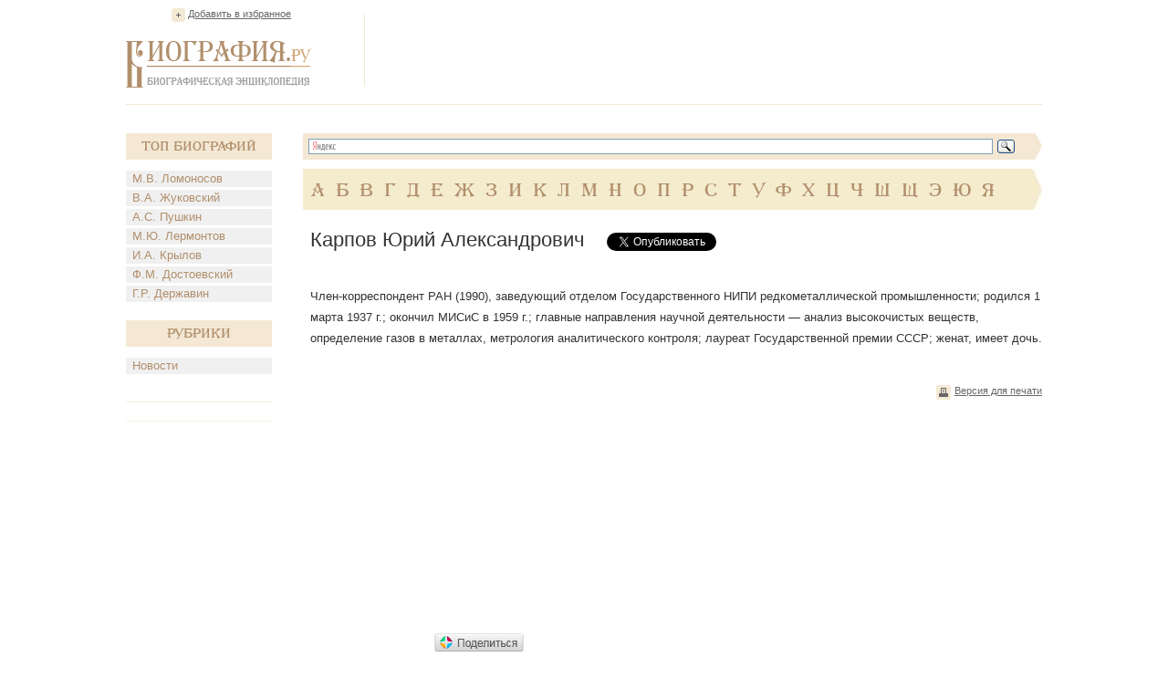

--- FILE ---
content_type: text/html; charset=utf-8
request_url: https://accounts.google.com/o/oauth2/postmessageRelay?parent=https%3A%2F%2Fwww.biografija.ru&jsh=m%3B%2F_%2Fscs%2Fabc-static%2F_%2Fjs%2Fk%3Dgapi.lb.en.2kN9-TZiXrM.O%2Fd%3D1%2Frs%3DAHpOoo_B4hu0FeWRuWHfxnZ3V0WubwN7Qw%2Fm%3D__features__
body_size: 162
content:
<!DOCTYPE html><html><head><title></title><meta http-equiv="content-type" content="text/html; charset=utf-8"><meta http-equiv="X-UA-Compatible" content="IE=edge"><meta name="viewport" content="width=device-width, initial-scale=1, minimum-scale=1, maximum-scale=1, user-scalable=0"><script src='https://ssl.gstatic.com/accounts/o/2580342461-postmessagerelay.js' nonce="VjrbhDPp7AjITNpQkqA3mQ"></script></head><body><script type="text/javascript" src="https://apis.google.com/js/rpc:shindig_random.js?onload=init" nonce="VjrbhDPp7AjITNpQkqA3mQ"></script></body></html>

--- FILE ---
content_type: text/html; charset=utf-8
request_url: https://www.google.com/recaptcha/api2/aframe
body_size: 269
content:
<!DOCTYPE HTML><html><head><meta http-equiv="content-type" content="text/html; charset=UTF-8"></head><body><script nonce="HRMqGubYS_AMMrcfqxkLbg">/** Anti-fraud and anti-abuse applications only. See google.com/recaptcha */ try{var clients={'sodar':'https://pagead2.googlesyndication.com/pagead/sodar?'};window.addEventListener("message",function(a){try{if(a.source===window.parent){var b=JSON.parse(a.data);var c=clients[b['id']];if(c){var d=document.createElement('img');d.src=c+b['params']+'&rc='+(localStorage.getItem("rc::a")?sessionStorage.getItem("rc::b"):"");window.document.body.appendChild(d);sessionStorage.setItem("rc::e",parseInt(sessionStorage.getItem("rc::e")||0)+1);localStorage.setItem("rc::h",'1768726196145');}}}catch(b){}});window.parent.postMessage("_grecaptcha_ready", "*");}catch(b){}</script></body></html>

--- FILE ---
content_type: application/javascript;charset=utf-8
request_url: https://w.uptolike.com/widgets/v1/version.js?cb=cb__utl_cb_share_176872619565347
body_size: 396
content:
cb__utl_cb_share_176872619565347('1ea92d09c43527572b24fe052f11127b');